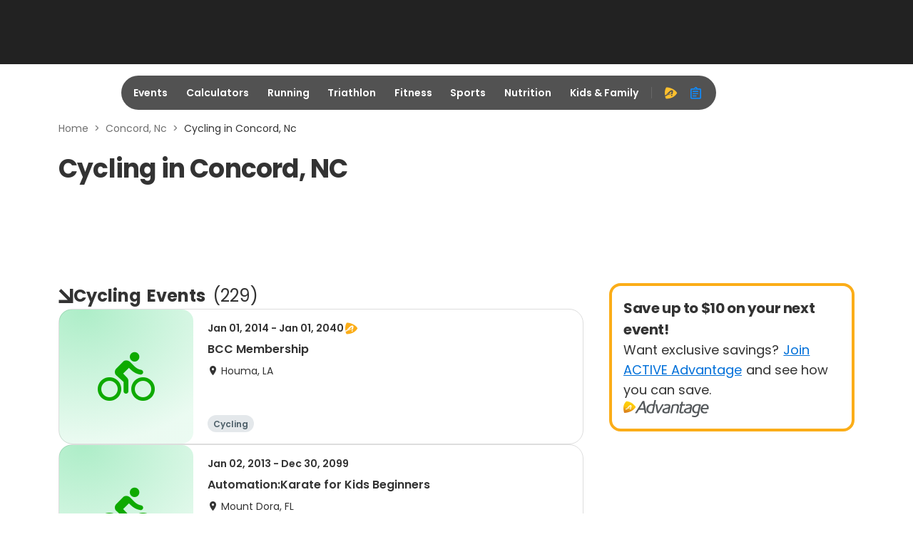

--- FILE ---
content_type: application/javascript; charset=utf-8
request_url: https://fundingchoicesmessages.google.com/f/AGSKWxWe3Zxp8C_7aQnKHqWxXVwDIkt5sVnUKEbWmU8vOi4cmQLVJMVX1fsIavpVXNJRMrkGefcAr4W2V44ICFr6tUU2pYyaa4dHssEKOwY5agfRncfboivaianTuO8m61PyyM8XE2-TR9dPnPar14NZIW46JvPsSeilVC3pOo9lG-Ecdi4aJ9mxZjDFBY_S/_=pmd-advertising-_iad.html?/stocksad..intad/_afs_ads.
body_size: -1289
content:
window['a54834c2-de2c-4717-99bc-76c66f4d1a0d'] = true;